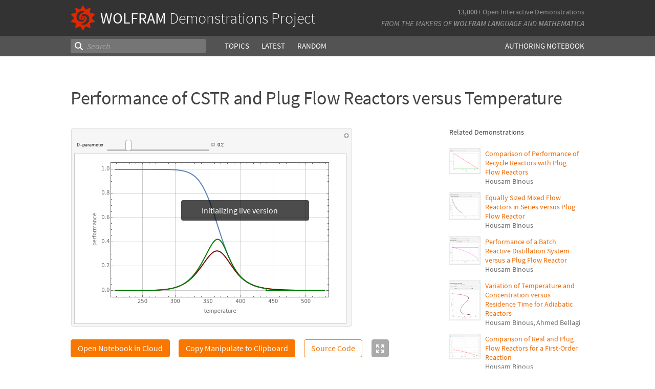

--- FILE ---
content_type: application/x-javascript
request_url: https://www.wolframcloud.com/dist/4193-50794be8b7e0e81146b3.js
body_size: 11391
content:
/*! For license information please see 4193-50794be8b7e0e81146b3.js.LICENSE.txt */
(globalThis.webpackChunkcloudplatform_frontend=globalThis.webpackChunkcloudplatform_frontend||[]).push([[4193],{139340:function(t,e,r){var n;t=r.nmd(t),function(){e&&e.nodeType,t&&t.nodeType;var o="object"==typeof r.g&&r.g;o.global!==o&&o.window!==o&&o.self;var i,s=2147483647,a=36,u=/^xn--/,c=/[^\x20-\x7E]/,h=/[\x2E\u3002\uFF0E\uFF61]/g,p={overflow:"Overflow: input needs wider integers to process","not-basic":"Illegal input >= 0x80 (not a basic code point)","invalid-input":"Invalid input"},l=Math.floor,d=String.fromCharCode;function g(t){throw new RangeError(p[t])}function m(t,e){for(var r=t.length,n=[];r--;)n[r]=e(t[r]);return n}function f(t,e){var r=t.split("@"),n="";return r.length>1&&(n=r[0]+"@",t=r[1]),n+m((t=t.replace(h,".")).split("."),e).join(".")}function v(t){for(var e,r,n=[],o=0,i=t.length;o<i;)(e=t.charCodeAt(o++))>=55296&&e<=56319&&o<i?56320==(64512&(r=t.charCodeAt(o++)))?n.push(((1023&e)<<10)+(1023&r)+65536):(n.push(e),o--):n.push(e);return n}function y(t){return m(t,function(t){var e="";return t>65535&&(e+=d((t-=65536)>>>10&1023|55296),t=56320|1023&t),e+=d(t)}).join("")}function b(t){return t-48<10?t-22:t-65<26?t-65:t-97<26?t-97:a}function _(t,e){return t+22+75*(t<26)-((0!=e)<<5)}function w(t,e,r){var n=0;for(t=r?l(t/700):t>>1,t+=l(t/e);t>455;n+=a)t=l(t/35);return l(n+36*t/(t+38))}function k(t){var e,r,n,o,i,u,c,h,p,d,m=[],f=t.length,v=0,_=128,k=72;for((r=t.lastIndexOf("-"))<0&&(r=0),n=0;n<r;++n)t.charCodeAt(n)>=128&&g("not-basic"),m.push(t.charCodeAt(n));for(o=r>0?r+1:0;o<f;){for(i=v,u=1,c=a;o>=f&&g("invalid-input"),((h=b(t.charCodeAt(o++)))>=a||h>l((s-v)/u))&&g("overflow"),v+=h*u,!(h<(p=c<=k?1:c>=k+26?26:c-k));c+=a)u>l(s/(d=a-p))&&g("overflow"),u*=d;k=w(v-i,e=m.length+1,0==i),l(v/e)>s-_&&g("overflow"),_+=l(v/e),v%=e,m.splice(v++,0,_)}return y(m)}function z(t){var e,r,n,o,i,u,c,h,p,m,f,y,b,k,z,x=[];for(y=(t=v(t)).length,e=128,r=0,i=72,u=0;u<y;++u)(f=t[u])<128&&x.push(d(f));for(n=o=x.length,o&&x.push("-");n<y;){for(c=s,u=0;u<y;++u)(f=t[u])>=e&&f<c&&(c=f);for(c-e>l((s-r)/(b=n+1))&&g("overflow"),r+=(c-e)*b,e=c,u=0;u<y;++u)if((f=t[u])<e&&++r>s&&g("overflow"),f==e){for(h=r,p=a;!(h<(m=p<=i?1:p>=i+26?26:p-i));p+=a)z=h-m,k=a-m,x.push(d(_(m+z%k,0))),h=l(z/k);x.push(d(_(h,0))),i=w(r,b,n==o),r=0,++n}++r,++e}return x.join("")}i={version:"1.3.2",ucs2:{decode:v,encode:y},decode:k,encode:z,toASCII:function(t){return f(t,function(t){return c.test(t)?"xn--"+z(t):t})},toUnicode:function(t){return f(t,function(t){return u.test(t)?k(t.slice(4).toLowerCase()):t})}},void 0===(n=function(){return i}.call(e,r,e,t))||(t.exports=n)}()},484193:function(t,e,r){var n,o,i;!function(s,a){"use strict";t.exports?t.exports=a(r(139340),r(621430),r(904704)):(o=[r(139340),r(621430),r(904704)],void 0===(i="function"==typeof(n=a)?n.apply(e,o):n)||(t.exports=i))}(0,function(t,e,r,n){"use strict";var o=n&&n.URI;function i(t,e){var r=arguments.length>=1;if(!(this instanceof i))return r?arguments.length>=2?new i(t,e):new i(t):new i;if(void 0===t){if(r)throw new TypeError("undefined is not a valid argument for URI");t="undefined"!=typeof location?location.href+"":""}return this.href(t),void 0!==e?this.absoluteTo(e):this}i.version="1.18.3";var s=i.prototype,a=Object.prototype.hasOwnProperty;function u(t){return t.replace(/([.*+?^=!:${}()|[\]\/\\])/g,"\\$1")}function c(t){return void 0===t?"Undefined":String(Object.prototype.toString.call(t)).slice(8,-1)}function h(t){return"Array"===c(t)}function p(t,e){var r,n,o={};if("RegExp"===c(e))o=null;else if(h(e))for(r=0,n=e.length;r<n;r++)o[e[r]]=!0;else o[e]=!0;for(r=0,n=t.length;r<n;r++){(o&&void 0!==o[t[r]]||!o&&e.test(t[r]))&&(t.splice(r,1),n--,r--)}return t}function l(t,e){var r,n;if(h(e)){for(r=0,n=e.length;r<n;r++)if(!l(t,e[r]))return!1;return!0}var o=c(e);for(r=0,n=t.length;r<n;r++)if("RegExp"===o){if("string"==typeof t[r]&&t[r].match(e))return!0}else if(t[r]===e)return!0;return!1}function d(t,e){if(!h(t)||!h(e))return!1;if(t.length!==e.length)return!1;t.sort(),e.sort();for(var r=0,n=t.length;r<n;r++)if(t[r]!==e[r])return!1;return!0}function g(t){return t.replace(/^\/+|\/+$/g,"")}function m(t){return escape(t)}function f(t){return encodeURIComponent(t).replace(/[!'()*]/g,m).replace(/\*/g,"%2A")}i._parts=function(){return{protocol:null,username:null,password:null,hostname:null,urn:null,port:null,path:null,query:null,fragment:null,duplicateQueryParameters:i.duplicateQueryParameters,escapeQuerySpace:i.escapeQuerySpace}},i.duplicateQueryParameters=!1,i.escapeQuerySpace=!0,i.protocol_expression=/^[a-z][a-z0-9.+-]*$/i,i.idn_expression=/[^a-z0-9\.-]/i,i.punycode_expression=/(xn--)/i,i.ip4_expression=/^\d{1,3}\.\d{1,3}\.\d{1,3}\.\d{1,3}$/,i.ip6_expression=/^\s*((([0-9A-Fa-f]{1,4}:){7}([0-9A-Fa-f]{1,4}|:))|(([0-9A-Fa-f]{1,4}:){6}(:[0-9A-Fa-f]{1,4}|((25[0-5]|2[0-4]\d|1\d\d|[1-9]?\d)(\.(25[0-5]|2[0-4]\d|1\d\d|[1-9]?\d)){3})|:))|(([0-9A-Fa-f]{1,4}:){5}(((:[0-9A-Fa-f]{1,4}){1,2})|:((25[0-5]|2[0-4]\d|1\d\d|[1-9]?\d)(\.(25[0-5]|2[0-4]\d|1\d\d|[1-9]?\d)){3})|:))|(([0-9A-Fa-f]{1,4}:){4}(((:[0-9A-Fa-f]{1,4}){1,3})|((:[0-9A-Fa-f]{1,4})?:((25[0-5]|2[0-4]\d|1\d\d|[1-9]?\d)(\.(25[0-5]|2[0-4]\d|1\d\d|[1-9]?\d)){3}))|:))|(([0-9A-Fa-f]{1,4}:){3}(((:[0-9A-Fa-f]{1,4}){1,4})|((:[0-9A-Fa-f]{1,4}){0,2}:((25[0-5]|2[0-4]\d|1\d\d|[1-9]?\d)(\.(25[0-5]|2[0-4]\d|1\d\d|[1-9]?\d)){3}))|:))|(([0-9A-Fa-f]{1,4}:){2}(((:[0-9A-Fa-f]{1,4}){1,5})|((:[0-9A-Fa-f]{1,4}){0,3}:((25[0-5]|2[0-4]\d|1\d\d|[1-9]?\d)(\.(25[0-5]|2[0-4]\d|1\d\d|[1-9]?\d)){3}))|:))|(([0-9A-Fa-f]{1,4}:){1}(((:[0-9A-Fa-f]{1,4}){1,6})|((:[0-9A-Fa-f]{1,4}){0,4}:((25[0-5]|2[0-4]\d|1\d\d|[1-9]?\d)(\.(25[0-5]|2[0-4]\d|1\d\d|[1-9]?\d)){3}))|:))|(:(((:[0-9A-Fa-f]{1,4}){1,7})|((:[0-9A-Fa-f]{1,4}){0,5}:((25[0-5]|2[0-4]\d|1\d\d|[1-9]?\d)(\.(25[0-5]|2[0-4]\d|1\d\d|[1-9]?\d)){3}))|:)))(%.+)?\s*$/,i.find_uri_expression=/\b((?:[a-z][\w-]+:(?:\/{1,3}|[a-z0-9%])|www\d{0,3}[.]|[a-z0-9.\-]+[.][a-z]{2,4}\/)(?:[^\s()<>]+|\(([^\s()<>]+|(\([^\s()<>]+\)))*\))+(?:\(([^\s()<>]+|(\([^\s()<>]+\)))*\)|[^\s`!()\[\]{};:'".,<>?«»“”‘’]))/gi,i.findUri={start:/\b(?:([a-z][a-z0-9.+-]*:\/\/)|www\.)/gi,end:/[\s\r\n]|$/,trim:/[`!()\[\]{};:'".,<>?«»“”„‘’]+$/},i.defaultPorts={http:"80",https:"443",ftp:"21",gopher:"70",ws:"80",wss:"443"},i.invalid_hostname_characters=/[^a-zA-Z0-9\.-]/,i.domAttributes={a:"href",blockquote:"cite",link:"href",base:"href",script:"src",form:"action",img:"src",area:"href",iframe:"src",embed:"src",source:"src",track:"src",input:"src",audio:"src",video:"src"},i.getDomAttribute=function(t){if(t&&t.nodeName){var e=t.nodeName.toLowerCase();if("input"!==e||"image"===t.type)return i.domAttributes[e]}},i.encode=f,i.decode=decodeURIComponent,i.iso8859=function(){i.encode=escape,i.decode=unescape},i.unicode=function(){i.encode=f,i.decode=decodeURIComponent},i.characters={pathname:{encode:{expression:/%(24|26|2B|2C|3B|3D|3A|40)/gi,map:{"%24":"$","%26":"&","%2B":"+","%2C":",","%3B":";","%3D":"=","%3A":":","%40":"@"}},decode:{expression:/[\/\?#]/g,map:{"/":"%2F","?":"%3F","#":"%23"}}},reserved:{encode:{expression:/%(21|23|24|26|27|28|29|2A|2B|2C|2F|3A|3B|3D|3F|40|5B|5D)/gi,map:{"%3A":":","%2F":"/","%3F":"?","%23":"#","%5B":"[","%5D":"]","%40":"@","%21":"!","%24":"$","%26":"&","%27":"'","%28":"(","%29":")","%2A":"*","%2B":"+","%2C":",","%3B":";","%3D":"="}}},urnpath:{encode:{expression:/%(21|24|27|28|29|2A|2B|2C|3B|3D|40)/gi,map:{"%21":"!","%24":"$","%27":"'","%28":"(","%29":")","%2A":"*","%2B":"+","%2C":",","%3B":";","%3D":"=","%40":"@"}},decode:{expression:/[\/\?#:]/g,map:{"/":"%2F","?":"%3F","#":"%23",":":"%3A"}}}},i.encodeQuery=function(t,e){var r=i.encode(t+"");return void 0===e&&(e=i.escapeQuerySpace),e?r.replace(/%20/g,"+"):r},i.decodeQuery=function(t,e){t+="",void 0===e&&(e=i.escapeQuerySpace);try{return i.decode(e?t.replace(/\+/g,"%20"):t)}catch(e){return t}};var v,y={encode:"encode",decode:"decode"},b=function(t,e){return function(r){try{return i[e](r+"").replace(i.characters[t][e].expression,function(r){return i.characters[t][e].map[r]})}catch(t){return r}}};for(v in y)i[v+"PathSegment"]=b("pathname",y[v]),i[v+"UrnPathSegment"]=b("urnpath",y[v]);var _=function(t,e,r){return function(n){var o;o=r?function(t){return i[e](i[r](t))}:i[e];for(var s=(n+"").split(t),a=0,u=s.length;a<u;a++)s[a]=o(s[a]);return s.join(t)}};function w(t){return function(e,r){return void 0===e?this._parts[t]||"":(this._parts[t]=e||null,this.build(!r),this)}}function k(t,e){return function(r,n){return void 0===r?this._parts[t]||"":(null!==r&&(r+="").charAt(0)===e&&(r=r.substring(1)),this._parts[t]=r,this.build(!n),this)}}i.decodePath=_("/","decodePathSegment"),i.decodeUrnPath=_(":","decodeUrnPathSegment"),i.recodePath=_("/","encodePathSegment","decode"),i.recodeUrnPath=_(":","encodeUrnPathSegment","decode"),i.encodeReserved=b("reserved","encode"),i.parse=function(t,e){var r;return e||(e={}),(r=t.indexOf("#"))>-1&&(e.fragment=t.substring(r+1)||null,t=t.substring(0,r)),(r=t.indexOf("?"))>-1&&(e.query=t.substring(r+1)||null,t=t.substring(0,r)),"//"===t.substring(0,2)?(e.protocol=null,t=t.substring(2),t=i.parseAuthority(t,e)):(r=t.indexOf(":"))>-1&&(e.protocol=t.substring(0,r)||null,e.protocol&&!e.protocol.match(i.protocol_expression)?e.protocol=void 0:"//"===t.substring(r+1,r+3)?(t=t.substring(r+3),t=i.parseAuthority(t,e)):(t=t.substring(r+1),e.urn=!0)),e.path=t,e},i.parseHost=function(t,e){var r,n,o=(t=t.replace(/\\/g,"/")).indexOf("/");if(-1===o&&(o=t.length),"["===t.charAt(0))r=t.indexOf("]"),e.hostname=t.substring(1,r)||null,e.port=t.substring(r+2,o)||null,"/"===e.port&&(e.port=null);else{var i=t.indexOf(":"),s=t.indexOf("/"),a=t.indexOf(":",i+1);-1!==a&&(-1===s||a<s)?(e.hostname=t.substring(0,o)||null,e.port=null):(n=t.substring(0,o).split(":"),e.hostname=n[0]||null,e.port=n[1]||null)}return e.hostname&&"/"!==t.substring(o).charAt(0)&&(o++,t="/"+t),t.substring(o)||"/"},i.parseAuthority=function(t,e){return t=i.parseUserinfo(t,e),i.parseHost(t,e)},i.parseUserinfo=function(t,e){var r,n=t.indexOf("/"),o=t.lastIndexOf("@",n>-1?n:t.length-1);return o>-1&&(-1===n||o<n)?(r=t.substring(0,o).split(":"),e.username=r[0]?i.decode(r[0]):null,r.shift(),e.password=r[0]?i.decode(r.join(":")):null,t=t.substring(o+1)):(e.username=null,e.password=null),t},i.parseQuery=function(t,e){if(!t)return{};if(!(t=t.replace(/&+/g,"&").replace(/^\?*&*|&+$/g,"")))return{};for(var r,n,o,s={},u=t.split("&"),c=u.length,h=0;h<c;h++)r=u[h].split("="),n=i.decodeQuery(r.shift(),e),o=r.length?i.decodeQuery(r.join("="),e):null,a.call(s,n)?("string"!=typeof s[n]&&null!==s[n]||(s[n]=[s[n]]),s[n].push(o)):s[n]=o;return s},i.build=function(t){var e="";return t.protocol&&(e+=t.protocol+":"),t.urn||!e&&!t.hostname||(e+="//"),e+=i.buildAuthority(t)||"","string"==typeof t.path&&("/"!==t.path.charAt(0)&&"string"==typeof t.hostname&&(e+="/"),e+=t.path),"string"==typeof t.query&&t.query&&(e+="?"+t.query),"string"==typeof t.fragment&&t.fragment&&(e+="#"+t.fragment),e},i.buildHost=function(t){var e="";return t.hostname?(i.ip6_expression.test(t.hostname)?e+="["+t.hostname+"]":e+=t.hostname,t.port&&(e+=":"+t.port),e):""},i.buildAuthority=function(t){return i.buildUserinfo(t)+i.buildHost(t)},i.buildUserinfo=function(t){var e="";return t.username&&(e+=i.encode(t.username)),t.password&&(e+=":"+i.encode(t.password)),e&&(e+="@"),e},i.buildQuery=function(t,e,r){var n,o,s,u,c="";for(o in t)if(a.call(t,o)&&o)if(h(t[o]))for(n={},s=0,u=t[o].length;s<u;s++)void 0!==t[o][s]&&void 0===n[t[o][s]+""]&&(c+="&"+i.buildQueryParameter(o,t[o][s],r),!0!==e&&(n[t[o][s]+""]=!0));else void 0!==t[o]&&(c+="&"+i.buildQueryParameter(o,t[o],r));return c.substring(1)},i.buildQueryParameter=function(t,e,r){return i.encodeQuery(t,r)+(null!==e?"="+i.encodeQuery(e,r):"")},i.addQuery=function(t,e,r){if("object"==typeof e)for(var n in e)a.call(e,n)&&i.addQuery(t,n,e[n]);else{if("string"!=typeof e)throw new TypeError("URI.addQuery() accepts an object, string as the name parameter");if(void 0===t[e])return void(t[e]=r);"string"==typeof t[e]&&(t[e]=[t[e]]),h(r)||(r=[r]),t[e]=(t[e]||[]).concat(r)}},i.removeQuery=function(t,e,r){var n,o,s;if(h(e))for(n=0,o=e.length;n<o;n++)t[e[n]]=void 0;else if("RegExp"===c(e))for(s in t)e.test(s)&&(t[s]=void 0);else if("object"==typeof e)for(s in e)a.call(e,s)&&i.removeQuery(t,s,e[s]);else{if("string"!=typeof e)throw new TypeError("URI.removeQuery() accepts an object, string, RegExp as the first parameter");void 0!==r?"RegExp"===c(r)?!h(t[e])&&r.test(t[e])?t[e]=void 0:t[e]=p(t[e],r):t[e]!==String(r)||h(r)&&1!==r.length?h(t[e])&&(t[e]=p(t[e],r)):t[e]=void 0:t[e]=void 0}},i.hasQuery=function(t,e,r,n){switch(c(e)){case"String":break;case"RegExp":for(var o in t)if(a.call(t,o)&&e.test(o)&&(void 0===r||i.hasQuery(t,o,r)))return!0;return!1;case"Object":for(var s in e)if(a.call(e,s)&&!i.hasQuery(t,s,e[s]))return!1;return!0;default:throw new TypeError("URI.hasQuery() accepts a string, regular expression or object as the name parameter")}switch(c(r)){case"Undefined":return e in t;case"Boolean":return r===Boolean(h(t[e])?t[e].length:t[e]);case"Function":return!!r(t[e],e,t);case"Array":return!!h(t[e])&&(n?l:d)(t[e],r);case"RegExp":return h(t[e])?!!n&&l(t[e],r):Boolean(t[e]&&t[e].match(r));case"Number":r=String(r);case"String":return h(t[e])?!!n&&l(t[e],r):t[e]===r;default:throw new TypeError("URI.hasQuery() accepts undefined, boolean, string, number, RegExp, Function as the value parameter")}},i.joinPaths=function(){for(var t=[],e=[],r=0,n=0;n<arguments.length;n++){var o=new i(arguments[n]);t.push(o);for(var s=o.segment(),a=0;a<s.length;a++)"string"==typeof s[a]&&e.push(s[a]),s[a]&&r++}if(!e.length||!r)return new i("");var u=new i("").segment(e);return""!==t[0].path()&&"/"!==t[0].path().slice(0,1)||u.path("/"+u.path()),u.normalize()},i.commonPath=function(t,e){var r,n=Math.min(t.length,e.length);for(r=0;r<n;r++)if(t.charAt(r)!==e.charAt(r)){r--;break}return r<1?t.charAt(0)===e.charAt(0)&&"/"===t.charAt(0)?"/":"":("/"===t.charAt(r)&&"/"===e.charAt(r)||(r=t.substring(0,r).lastIndexOf("/")),t.substring(0,r+1))},i.withinString=function(t,e,r){r||(r={});var n=r.start||i.findUri.start,o=r.end||i.findUri.end,s=r.trim||i.findUri.trim,a=/[a-z0-9-]=["']?$/i;for(n.lastIndex=0;;){var u=n.exec(t);if(!u)break;var c=u.index;if(r.ignoreHtml){var h=t.slice(Math.max(c-3,0),c);if(h&&a.test(h))continue}var p=c+t.slice(c).search(o),l=t.slice(c,p).replace(s,"");if(!r.ignore||!r.ignore.test(l)){var d=e(l,c,p=c+l.length,t);void 0!==d?(d=String(d),t=t.slice(0,c)+d+t.slice(p),n.lastIndex=c+d.length):n.lastIndex=p}}return n.lastIndex=0,t},i.ensureValidHostname=function(e){if(e.match(i.invalid_hostname_characters)){if(!t)throw new TypeError('Hostname "'+e+'" contains characters other than [A-Z0-9.-] and Punycode.js is not available');if(t.toASCII(e).match(i.invalid_hostname_characters))throw new TypeError('Hostname "'+e+'" contains characters other than [A-Z0-9.-]')}},i.noConflict=function(t){if(t){var e={URI:this.noConflict()};return n.URITemplate&&"function"==typeof n.URITemplate.noConflict&&(e.URITemplate=n.URITemplate.noConflict()),n.IPv6&&"function"==typeof n.IPv6.noConflict&&(e.IPv6=n.IPv6.noConflict()),n.SecondLevelDomains&&"function"==typeof n.SecondLevelDomains.noConflict&&(e.SecondLevelDomains=n.SecondLevelDomains.noConflict()),e}return n.URI===this&&(n.URI=o),this},s.build=function(t){return!0===t?this._deferred_build=!0:(void 0===t||this._deferred_build)&&(this._string=i.build(this._parts),this._deferred_build=!1),this},s.clone=function(){return new i(this)},s.valueOf=s.toString=function(){return this.build(!1)._string},s.protocol=w("protocol"),s.username=w("username"),s.password=w("password"),s.hostname=w("hostname"),s.port=w("port"),s.query=k("query","?"),s.fragment=k("fragment","#"),s.search=function(t,e){var r=this.query(t,e);return"string"==typeof r&&r.length?"?"+r:r},s.hash=function(t,e){var r=this.fragment(t,e);return"string"==typeof r&&r.length?"#"+r:r},s.pathname=function(t,e){if(void 0===t||!0===t){var r=this._parts.path||(this._parts.hostname?"/":"");return t?(this._parts.urn?i.decodeUrnPath:i.decodePath)(r):r}return this._parts.urn?this._parts.path=t?i.recodeUrnPath(t):"":this._parts.path=t?i.recodePath(t):"/",this.build(!e),this},s.path=s.pathname,s.href=function(t,e){var r;if(void 0===t)return this.toString();this._string="",this._parts=i._parts();var n=t instanceof i,o="object"==typeof t&&(t.hostname||t.path||t.pathname);t.nodeName&&(t=t[i.getDomAttribute(t)]||"",o=!1);if(!n&&o&&void 0!==t.pathname&&(t=t.toString()),"string"==typeof t||t instanceof String)this._parts=i.parse(String(t),this._parts);else{if(!n&&!o)throw new TypeError("invalid input");var s=n?t._parts:t;for(r in s)a.call(this._parts,r)&&(this._parts[r]=s[r])}return this.build(!e),this},s.is=function(t){var e=!1,n=!1,o=!1,s=!1,a=!1,u=!1,c=!1,h=!this._parts.urn;switch(this._parts.hostname&&(h=!1,n=i.ip4_expression.test(this._parts.hostname),o=i.ip6_expression.test(this._parts.hostname),a=(s=!(e=n||o))&&r&&r.has(this._parts.hostname),u=s&&i.idn_expression.test(this._parts.hostname),c=s&&i.punycode_expression.test(this._parts.hostname)),t.toLowerCase()){case"relative":return h;case"absolute":return!h;case"domain":case"name":return s;case"sld":return a;case"ip":return e;case"ip4":case"ipv4":case"inet4":return n;case"ip6":case"ipv6":case"inet6":return o;case"idn":return u;case"url":return!this._parts.urn;case"urn":return!!this._parts.urn;case"punycode":return c}return null};var z=s.protocol,x=s.port,Q=s.hostname;s.protocol=function(t,e){if(void 0!==t&&t&&!(t=t.replace(/:(\/\/)?$/,"")).match(i.protocol_expression))throw new TypeError('Protocol "'+t+"\" contains characters other than [A-Z0-9.+-] or doesn't start with [A-Z]");return z.call(this,t,e)},s.scheme=s.protocol,s.port=function(t,e){if(this._parts.urn)return void 0===t?"":this;if(void 0!==t&&(0===t&&(t=null),t&&(":"===(t+="").charAt(0)&&(t=t.substring(1)),t.match(/[^0-9]/))))throw new TypeError('Port "'+t+'" contains characters other than [0-9]');return x.call(this,t,e)},s.hostname=function(t,e){if(this._parts.urn)return void 0===t?"":this;if(void 0!==t){var r={};if("/"!==i.parseHost(t,r))throw new TypeError('Hostname "'+t+'" contains characters other than [A-Z0-9.-]');t=r.hostname}return Q.call(this,t,e)},s.origin=function(t,e){if(this._parts.urn)return void 0===t?"":this;if(void 0===t){var r=this.protocol();return this.authority()?(r?r+"://":"")+this.authority():""}var n=i(t);return this.protocol(n.protocol()).authority(n.authority()).build(!e),this},s.host=function(t,e){if(this._parts.urn)return void 0===t?"":this;if(void 0===t)return this._parts.hostname?i.buildHost(this._parts):"";if("/"!==i.parseHost(t,this._parts))throw new TypeError('Hostname "'+t+'" contains characters other than [A-Z0-9.-]');return this.build(!e),this},s.authority=function(t,e){if(this._parts.urn)return void 0===t?"":this;if(void 0===t)return this._parts.hostname?i.buildAuthority(this._parts):"";if("/"!==i.parseAuthority(t,this._parts))throw new TypeError('Hostname "'+t+'" contains characters other than [A-Z0-9.-]');return this.build(!e),this},s.userinfo=function(t,e){if(this._parts.urn)return void 0===t?"":this;if(void 0===t){var r=i.buildUserinfo(this._parts);return r?r.substring(0,r.length-1):r}return"@"!==t[t.length-1]&&(t+="@"),i.parseUserinfo(t,this._parts),this.build(!e),this},s.resource=function(t,e){var r;return void 0===t?this.path()+this.search()+this.hash():(r=i.parse(t),this._parts.path=r.path,this._parts.query=r.query,this._parts.fragment=r.fragment,this.build(!e),this)},s.subdomain=function(t,e){if(this._parts.urn)return void 0===t?"":this;if(void 0===t){if(!this._parts.hostname||this.is("IP"))return"";var r=this._parts.hostname.length-this.domain().length-1;return this._parts.hostname.substring(0,r)||""}var n=this._parts.hostname.length-this.domain().length,o=this._parts.hostname.substring(0,n),s=new RegExp("^"+u(o));return t&&"."!==t.charAt(t.length-1)&&(t+="."),t&&i.ensureValidHostname(t),this._parts.hostname=this._parts.hostname.replace(s,t),this.build(!e),this},s.domain=function(t,e){if(this._parts.urn)return void 0===t?"":this;if("boolean"==typeof t&&(e=t,t=void 0),void 0===t){if(!this._parts.hostname||this.is("IP"))return"";var r=this._parts.hostname.match(/\./g);if(r&&r.length<2)return this._parts.hostname;var n=this._parts.hostname.length-this.tld(e).length-1;return n=this._parts.hostname.lastIndexOf(".",n-1)+1,this._parts.hostname.substring(n)||""}if(!t)throw new TypeError("cannot set domain empty");if(i.ensureValidHostname(t),!this._parts.hostname||this.is("IP"))this._parts.hostname=t;else{var o=new RegExp(u(this.domain())+"$");this._parts.hostname=this._parts.hostname.replace(o,t)}return this.build(!e),this},s.tld=function(t,e){if(this._parts.urn)return void 0===t?"":this;if("boolean"==typeof t&&(e=t,t=void 0),void 0===t){if(!this._parts.hostname||this.is("IP"))return"";var n=this._parts.hostname.lastIndexOf("."),o=this._parts.hostname.substring(n+1);return!0!==e&&r&&r.list[o.toLowerCase()]&&r.get(this._parts.hostname)||o}var i;if(!t)throw new TypeError("cannot set TLD empty");if(t.match(/[^a-zA-Z0-9-]/)){if(!r||!r.is(t))throw new TypeError('TLD "'+t+'" contains characters other than [A-Z0-9]');i=new RegExp(u(this.tld())+"$"),this._parts.hostname=this._parts.hostname.replace(i,t)}else{if(!this._parts.hostname||this.is("IP"))throw new ReferenceError("cannot set TLD on non-domain host");i=new RegExp(u(this.tld())+"$"),this._parts.hostname=this._parts.hostname.replace(i,t)}return this.build(!e),this},s.directory=function(t,e){if(this._parts.urn)return void 0===t?"":this;if(void 0===t||!0===t){if(!this._parts.path&&!this._parts.hostname)return"";if("/"===this._parts.path)return"/";var r=this._parts.path.length-this.filename().length-1,n=this._parts.path.substring(0,r)||(this._parts.hostname?"/":"");return t?i.decodePath(n):n}var o=this._parts.path.length-this.filename().length,s=this._parts.path.substring(0,o),a=new RegExp("^"+u(s));return this.is("relative")||(t||(t="/"),"/"!==t.charAt(0)&&(t="/"+t)),t&&"/"!==t.charAt(t.length-1)&&(t+="/"),t=i.recodePath(t),this._parts.path=this._parts.path.replace(a,t),this.build(!e),this},s.filename=function(t,e){if(this._parts.urn)return void 0===t?"":this;if(void 0===t||!0===t){if(!this._parts.path||"/"===this._parts.path)return"";var r=this._parts.path.lastIndexOf("/"),n=this._parts.path.substring(r+1);return t?i.decodePathSegment(n):n}var o=!1;"/"===t.charAt(0)&&(t=t.substring(1)),t.match(/\.?\//)&&(o=!0);var s=new RegExp(u(this.filename())+"$");return t=i.recodePath(t),this._parts.path=this._parts.path.replace(s,t),o?this.normalizePath(e):this.build(!e),this},s.suffix=function(t,e){if(this._parts.urn)return void 0===t?"":this;if(void 0===t||!0===t){if(!this._parts.path||"/"===this._parts.path)return"";var r,n,o=this.filename(),s=o.lastIndexOf(".");return-1===s?"":(r=o.substring(s+1),n=/^[a-z0-9%]+$/i.test(r)?r:"",t?i.decodePathSegment(n):n)}"."===t.charAt(0)&&(t=t.substring(1));var a,c=this.suffix();if(c)a=t?new RegExp(u(c)+"$"):new RegExp(u("."+c)+"$");else{if(!t)return this;this._parts.path+="."+i.recodePath(t)}return a&&(t=i.recodePath(t),this._parts.path=this._parts.path.replace(a,t)),this.build(!e),this},s.segment=function(t,e,r){var n=this._parts.urn?":":"/",o=this.path(),i="/"===o.substring(0,1),s=o.split(n);if(void 0!==t&&"number"!=typeof t&&(r=e,e=t,t=void 0),void 0!==t&&"number"!=typeof t)throw new Error('Bad segment "'+t+'", must be 0-based integer');if(i&&s.shift(),t<0&&(t=Math.max(s.length+t,0)),void 0===e)return void 0===t?s:s[t];if(null===t||void 0===s[t])if(h(e)){s=[];for(var a=0,u=e.length;a<u;a++)(e[a].length||s.length&&s[s.length-1].length)&&(s.length&&!s[s.length-1].length&&s.pop(),s.push(g(e[a])))}else(e||"string"==typeof e)&&(e=g(e),""===s[s.length-1]?s[s.length-1]=e:s.push(e));else e?s[t]=g(e):s.splice(t,1);return i&&s.unshift(""),this.path(s.join(n),r)},s.segmentCoded=function(t,e,r){var n,o,s;if("number"!=typeof t&&(r=e,e=t,t=void 0),void 0===e){if(h(n=this.segment(t,e,r)))for(o=0,s=n.length;o<s;o++)n[o]=i.decode(n[o]);else n=void 0!==n?i.decode(n):void 0;return n}if(h(e))for(o=0,s=e.length;o<s;o++)e[o]=i.encode(e[o]);else e="string"==typeof e||e instanceof String?i.encode(e):e;return this.segment(t,e,r)};var A=s.query;return s.query=function(t,e){if(!0===t)return i.parseQuery(this._parts.query,this._parts.escapeQuerySpace);if("function"==typeof t){var r=i.parseQuery(this._parts.query,this._parts.escapeQuerySpace),n=t.call(this,r);return this._parts.query=i.buildQuery(n||r,this._parts.duplicateQueryParameters,this._parts.escapeQuerySpace),this.build(!e),this}return void 0!==t&&"string"!=typeof t?(this._parts.query=i.buildQuery(t,this._parts.duplicateQueryParameters,this._parts.escapeQuerySpace),this.build(!e),this):A.call(this,t,e)},s.setQuery=function(t,e,r){var n=i.parseQuery(this._parts.query,this._parts.escapeQuerySpace);if("string"==typeof t||t instanceof String)n[t]=void 0!==e?e:null;else{if("object"!=typeof t)throw new TypeError("URI.addQuery() accepts an object, string as the name parameter");for(var o in t)a.call(t,o)&&(n[o]=t[o])}return this._parts.query=i.buildQuery(n,this._parts.duplicateQueryParameters,this._parts.escapeQuerySpace),"string"!=typeof t&&(r=e),this.build(!r),this},s.addQuery=function(t,e,r){var n=i.parseQuery(this._parts.query,this._parts.escapeQuerySpace);return i.addQuery(n,t,void 0===e?null:e),this._parts.query=i.buildQuery(n,this._parts.duplicateQueryParameters,this._parts.escapeQuerySpace),"string"!=typeof t&&(r=e),this.build(!r),this},s.removeQuery=function(t,e,r){var n=i.parseQuery(this._parts.query,this._parts.escapeQuerySpace);return i.removeQuery(n,t,e),this._parts.query=i.buildQuery(n,this._parts.duplicateQueryParameters,this._parts.escapeQuerySpace),"string"!=typeof t&&(r=e),this.build(!r),this},s.hasQuery=function(t,e,r){var n=i.parseQuery(this._parts.query,this._parts.escapeQuerySpace);return i.hasQuery(n,t,e,r)},s.setSearch=s.setQuery,s.addSearch=s.addQuery,s.removeSearch=s.removeQuery,s.hasSearch=s.hasQuery,s.normalize=function(){return this._parts.urn?this.normalizeProtocol(!1).normalizePath(!1).normalizeQuery(!1).normalizeFragment(!1).build():this.normalizeProtocol(!1).normalizeHostname(!1).normalizePort(!1).normalizePath(!1).normalizeQuery(!1).normalizeFragment(!1).build()},s.normalizeProtocol=function(t){return"string"==typeof this._parts.protocol&&(this._parts.protocol=this._parts.protocol.toLowerCase(),this.build(!t)),this},s.normalizeHostname=function(r){return this._parts.hostname&&(this.is("IDN")&&t?this._parts.hostname=t.toASCII(this._parts.hostname):this.is("IPv6")&&e&&(this._parts.hostname=e.best(this._parts.hostname)),this._parts.hostname=this._parts.hostname.toLowerCase(),this.build(!r)),this},s.normalizePort=function(t){return"string"==typeof this._parts.protocol&&this._parts.port===i.defaultPorts[this._parts.protocol]&&(this._parts.port=null,this.build(!t)),this},s.normalizePath=function(t){var e,r=this._parts.path;if(!r)return this;if(this._parts.urn)return this._parts.path=i.recodeUrnPath(this._parts.path),this.build(!t),this;if("/"===this._parts.path)return this;var n,o,s="";for("/"!==(r=i.recodePath(r)).charAt(0)&&(e=!0,r="/"+r),"/.."!==r.slice(-3)&&"/."!==r.slice(-2)||(r+="/"),r=r.replace(/(\/(\.\/)+)|(\/\.$)/g,"/").replace(/\/{2,}/g,"/"),e&&(s=r.substring(1).match(/^(\.\.\/)+/)||"")&&(s=s[0]);-1!==(n=r.search(/\/\.\.(\/|$)/));)0!==n?(-1===(o=r.substring(0,n).lastIndexOf("/"))&&(o=n),r=r.substring(0,o)+r.substring(n+3)):r=r.substring(3);return e&&this.is("relative")&&(r=s+r.substring(1)),this._parts.path=r,this.build(!t),this},s.normalizePathname=s.normalizePath,s.normalizeQuery=function(t){return"string"==typeof this._parts.query&&(this._parts.query.length?this.query(i.parseQuery(this._parts.query,this._parts.escapeQuerySpace)):this._parts.query=null,this.build(!t)),this},s.normalizeFragment=function(t){return this._parts.fragment||(this._parts.fragment=null,this.build(!t)),this},s.normalizeSearch=s.normalizeQuery,s.normalizeHash=s.normalizeFragment,s.iso8859=function(){var t=i.encode,e=i.decode;i.encode=escape,i.decode=decodeURIComponent;try{this.normalize()}finally{i.encode=t,i.decode=e}return this},s.unicode=function(){var t=i.encode,e=i.decode;i.encode=f,i.decode=unescape;try{this.normalize()}finally{i.encode=t,i.decode=e}return this},s.readable=function(){var e=this.clone();e.username("").password("").normalize();var r="";if(e._parts.protocol&&(r+=e._parts.protocol+"://"),e._parts.hostname&&(e.is("punycode")&&t?(r+=t.toUnicode(e._parts.hostname),e._parts.port&&(r+=":"+e._parts.port)):r+=e.host()),e._parts.hostname&&e._parts.path&&"/"!==e._parts.path.charAt(0)&&(r+="/"),r+=e.path(!0),e._parts.query){for(var n="",o=0,s=e._parts.query.split("&"),a=s.length;o<a;o++){var u=(s[o]||"").split("=");n+="&"+i.decodeQuery(u[0],this._parts.escapeQuerySpace).replace(/&/g,"%26"),void 0!==u[1]&&(n+="="+i.decodeQuery(u[1],this._parts.escapeQuerySpace).replace(/&/g,"%26"))}r+="?"+n.substring(1)}return r+=i.decodeQuery(e.hash(),!0)},s.absoluteTo=function(t){var e,r,n,o=this.clone(),s=["protocol","username","password","hostname","port"];if(this._parts.urn)throw new Error("URNs do not have any generally defined hierarchical components");if(t instanceof i||(t=new i(t)),o._parts.protocol||(o._parts.protocol=t._parts.protocol),this._parts.hostname)return o;for(r=0;n=s[r];r++)o._parts[n]=t._parts[n];return o._parts.path?(".."===o._parts.path.substring(-2)&&(o._parts.path+="/"),"/"!==o.path().charAt(0)&&(e=(e=t.directory())||(0===t.path().indexOf("/")?"/":""),o._parts.path=(e?e+"/":"")+o._parts.path,o.normalizePath())):(o._parts.path=t._parts.path,o._parts.query||(o._parts.query=t._parts.query)),o.build(),o},s.relativeTo=function(t){var e,r,n,o,s,a=this.clone().normalize();if(a._parts.urn)throw new Error("URNs do not have any generally defined hierarchical components");if(t=new i(t).normalize(),e=a._parts,r=t._parts,o=a.path(),s=t.path(),"/"!==o.charAt(0))throw new Error("URI is already relative");if("/"!==s.charAt(0))throw new Error("Cannot calculate a URI relative to another relative URI");if(e.protocol===r.protocol&&(e.protocol=null),e.username!==r.username||e.password!==r.password)return a.build();if(null!==e.protocol||null!==e.username||null!==e.password)return a.build();if(e.hostname!==r.hostname||e.port!==r.port)return a.build();if(e.hostname=null,e.port=null,o===s)return e.path="",a.build();if(!(n=i.commonPath(o,s)))return a.build();var u=r.path.substring(n.length).replace(/[^\/]*$/,"").replace(/.*?\//g,"../");return e.path=u+e.path.substring(n.length)||"./",a.build()},s.equals=function(t){var e,r,n,o,s,u=this.clone(),c=new i(t),p={};if(u.normalize(),c.normalize(),u.toString()===c.toString())return!0;if(n=u.query(),o=c.query(),u.query(""),c.query(""),u.toString()!==c.toString())return!1;if(n.length!==o.length)return!1;for(s in e=i.parseQuery(n,this._parts.escapeQuerySpace),r=i.parseQuery(o,this._parts.escapeQuerySpace),e)if(a.call(e,s)){if(h(e[s])){if(!d(e[s],r[s]))return!1}else if(e[s]!==r[s])return!1;p[s]=!0}for(s in r)if(a.call(r,s)&&!p[s])return!1;return!0},s.duplicateQueryParameters=function(t){return this._parts.duplicateQueryParameters=!!t,this},s.escapeQuerySpace=function(t){return this._parts.escapeQuerySpace=!!t,this},i})},621430:function(t,e,r){var n,o;!function(i,s){"use strict";t.exports?t.exports=s():void 0===(o="function"==typeof(n=s)?n.call(e,r,e,t):n)||(t.exports=o)}(0,function(t){"use strict";var e=t&&t.IPv6;return{best:function(t){var e,r,n=t.toLowerCase().split(":"),o=n.length,i=8;for(""===n[0]&&""===n[1]&&""===n[2]?(n.shift(),n.shift()):""===n[0]&&""===n[1]?n.shift():""===n[o-1]&&""===n[o-2]&&n.pop(),-1!==n[(o=n.length)-1].indexOf(".")&&(i=7),e=0;e<o&&""!==n[e];e++);if(e<i)for(n.splice(e,1,"0000");n.length<i;)n.splice(e,0,"0000");for(var s=0;s<i;s++){r=n[s].split("");for(var a=0;a<3&&("0"===r[0]&&r.length>1);a++)r.splice(0,1);n[s]=r.join("")}var u=-1,c=0,h=0,p=-1,l=!1;for(s=0;s<i;s++)l?"0"===n[s]?h+=1:(l=!1,h>c&&(u=p,c=h)):"0"===n[s]&&(l=!0,p=s,h=1);h>c&&(u=p,c=h),c>1&&n.splice(u,c,""),o=n.length;var d="";for(""===n[0]&&(d=":"),s=0;s<o&&(d+=n[s],s!==o-1);s++)d+=":";return""===n[o-1]&&(d+=":"),d},noConflict:function(){return t.IPv6===this&&(t.IPv6=e),this}}})},904704:function(t,e,r){var n,o;!function(i,s){"use strict";t.exports?t.exports=s():void 0===(o="function"==typeof(n=s)?n.call(e,r,e,t):n)||(t.exports=o)}(0,function(t){"use strict";var e=t&&t.SecondLevelDomains,r={list:{ac:" com gov mil net org ",ae:" ac co gov mil name net org pro sch ",af:" com edu gov net org ",al:" com edu gov mil net org ",ao:" co ed gv it og pb ",ar:" com edu gob gov int mil net org tur ",at:" ac co gv or ",au:" asn com csiro edu gov id net org ",ba:" co com edu gov mil net org rs unbi unmo unsa untz unze ",bb:" biz co com edu gov info net org store tv ",bh:" biz cc com edu gov info net org ",bn:" com edu gov net org ",bo:" com edu gob gov int mil net org tv ",br:" adm adv agr am arq art ato b bio blog bmd cim cng cnt com coop ecn edu eng esp etc eti far flog fm fnd fot fst g12 ggf gov imb ind inf jor jus lel mat med mil mus net nom not ntr odo org ppg pro psc psi qsl rec slg srv tmp trd tur tv vet vlog wiki zlg ",bs:" com edu gov net org ",bz:" du et om ov rg ",ca:" ab bc mb nb nf nl ns nt nu on pe qc sk yk ",ck:" biz co edu gen gov info net org ",cn:" ac ah bj com cq edu fj gd gov gs gx gz ha hb he hi hl hn jl js jx ln mil net nm nx org qh sc sd sh sn sx tj tw xj xz yn zj ",co:" com edu gov mil net nom org ",cr:" ac c co ed fi go or sa ",cy:" ac biz com ekloges gov ltd name net org parliament press pro tm ",do:" art com edu gob gov mil net org sld web ",dz:" art asso com edu gov net org pol ",ec:" com edu fin gov info med mil net org pro ",eg:" com edu eun gov mil name net org sci ",er:" com edu gov ind mil net org rochest w ",es:" com edu gob nom org ",et:" biz com edu gov info name net org ",fj:" ac biz com info mil name net org pro ",fk:" ac co gov net nom org ",fr:" asso com f gouv nom prd presse tm ",gg:" co net org ",gh:" com edu gov mil org ",gn:" ac com gov net org ",gr:" com edu gov mil net org ",gt:" com edu gob ind mil net org ",gu:" com edu gov net org ",hk:" com edu gov idv net org ",hu:" 2000 agrar bolt casino city co erotica erotika film forum games hotel info ingatlan jogasz konyvelo lakas media news org priv reklam sex shop sport suli szex tm tozsde utazas video ",id:" ac co go mil net or sch web ",il:" ac co gov idf k12 muni net org ",in:" ac co edu ernet firm gen gov i ind mil net nic org res ",iq:" com edu gov i mil net org ",ir:" ac co dnssec gov i id net org sch ",it:" edu gov ",je:" co net org ",jo:" com edu gov mil name net org sch ",jp:" ac ad co ed go gr lg ne or ",ke:" ac co go info me mobi ne or sc ",kh:" com edu gov mil net org per ",ki:" biz com de edu gov info mob net org tel ",km:" asso com coop edu gouv k medecin mil nom notaires pharmaciens presse tm veterinaire ",kn:" edu gov net org ",kr:" ac busan chungbuk chungnam co daegu daejeon es gangwon go gwangju gyeongbuk gyeonggi gyeongnam hs incheon jeju jeonbuk jeonnam k kg mil ms ne or pe re sc seoul ulsan ",kw:" com edu gov net org ",ky:" com edu gov net org ",kz:" com edu gov mil net org ",lb:" com edu gov net org ",lk:" assn com edu gov grp hotel int ltd net ngo org sch soc web ",lr:" com edu gov net org ",lv:" asn com conf edu gov id mil net org ",ly:" com edu gov id med net org plc sch ",ma:" ac co gov m net org press ",mc:" asso tm ",me:" ac co edu gov its net org priv ",mg:" com edu gov mil nom org prd tm ",mk:" com edu gov inf name net org pro ",ml:" com edu gov net org presse ",mn:" edu gov org ",mo:" com edu gov net org ",mt:" com edu gov net org ",mv:" aero biz com coop edu gov info int mil museum name net org pro ",mw:" ac co com coop edu gov int museum net org ",mx:" com edu gob net org ",my:" com edu gov mil name net org sch ",nf:" arts com firm info net other per rec store web ",ng:" biz com edu gov mil mobi name net org sch ",ni:" ac co com edu gob mil net nom org ",np:" com edu gov mil net org ",nr:" biz com edu gov info net org ",om:" ac biz co com edu gov med mil museum net org pro sch ",pe:" com edu gob mil net nom org sld ",ph:" com edu gov i mil net ngo org ",pk:" biz com edu fam gob gok gon gop gos gov net org web ",pl:" art bialystok biz com edu gda gdansk gorzow gov info katowice krakow lodz lublin mil net ngo olsztyn org poznan pwr radom slupsk szczecin torun warszawa waw wroc wroclaw zgora ",pr:" ac biz com edu est gov info isla name net org pro prof ",ps:" com edu gov net org plo sec ",pw:" belau co ed go ne or ",ro:" arts com firm info nom nt org rec store tm www ",rs:" ac co edu gov in org ",sb:" com edu gov net org ",sc:" com edu gov net org ",sh:" co com edu gov net nom org ",sl:" com edu gov net org ",st:" co com consulado edu embaixada gov mil net org principe saotome store ",sv:" com edu gob org red ",sz:" ac co org ",tr:" av bbs bel biz com dr edu gen gov info k12 name net org pol tel tsk tv web ",tt:" aero biz cat co com coop edu gov info int jobs mil mobi museum name net org pro tel travel ",tw:" club com ebiz edu game gov idv mil net org ",mu:" ac co com gov net or org ",mz:" ac co edu gov org ",na:" co com ",nz:" ac co cri geek gen govt health iwi maori mil net org parliament school ",pa:" abo ac com edu gob ing med net nom org sld ",pt:" com edu gov int net nome org publ ",py:" com edu gov mil net org ",qa:" com edu gov mil net org ",re:" asso com nom ",ru:" ac adygeya altai amur arkhangelsk astrakhan bashkiria belgorod bir bryansk buryatia cbg chel chelyabinsk chita chukotka chuvashia com dagestan e-burg edu gov grozny int irkutsk ivanovo izhevsk jar joshkar-ola kalmykia kaluga kamchatka karelia kazan kchr kemerovo khabarovsk khakassia khv kirov koenig komi kostroma kranoyarsk kuban kurgan kursk lipetsk magadan mari mari-el marine mil mordovia mosreg msk murmansk nalchik net nnov nov novosibirsk nsk omsk orenburg org oryol penza perm pp pskov ptz rnd ryazan sakhalin samara saratov simbirsk smolensk spb stavropol stv surgut tambov tatarstan tom tomsk tsaritsyn tsk tula tuva tver tyumen udm udmurtia ulan-ude vladikavkaz vladimir vladivostok volgograd vologda voronezh vrn vyatka yakutia yamal yekaterinburg yuzhno-sakhalinsk ",rw:" ac co com edu gouv gov int mil net ",sa:" com edu gov med net org pub sch ",sd:" com edu gov info med net org tv ",se:" a ac b bd c d e f g h i k l m n o org p parti pp press r s t tm u w x y z ",sg:" com edu gov idn net org per ",sn:" art com edu gouv org perso univ ",sy:" com edu gov mil net news org ",th:" ac co go in mi net or ",tj:" ac biz co com edu go gov info int mil name net nic org test web ",tn:" agrinet com defense edunet ens fin gov ind info intl mincom nat net org perso rnrt rns rnu tourism ",tz:" ac co go ne or ",ua:" biz cherkassy chernigov chernovtsy ck cn co com crimea cv dn dnepropetrovsk donetsk dp edu gov if in ivano-frankivsk kh kharkov kherson khmelnitskiy kiev kirovograd km kr ks kv lg lugansk lutsk lviv me mk net nikolaev od odessa org pl poltava pp rovno rv sebastopol sumy te ternopil uzhgorod vinnica vn zaporizhzhe zhitomir zp zt ",ug:" ac co go ne or org sc ",uk:" ac bl british-library co cym gov govt icnet jet lea ltd me mil mod national-library-scotland nel net nhs nic nls org orgn parliament plc police sch scot soc ",us:" dni fed isa kids nsn ",uy:" com edu gub mil net org ",ve:" co com edu gob info mil net org web ",vi:" co com k12 net org ",vn:" ac biz com edu gov health info int name net org pro ",ye:" co com gov ltd me net org plc ",yu:" ac co edu gov org ",za:" ac agric alt bourse city co cybernet db edu gov grondar iaccess imt inca landesign law mil net ngo nis nom olivetti org pix school tm web ",zm:" ac co com edu gov net org sch "},has:function(t){var e=t.lastIndexOf(".");if(e<=0||e>=t.length-1)return!1;var n=t.lastIndexOf(".",e-1);if(n<=0||n>=e-1)return!1;var o=r.list[t.slice(e+1)];return!!o&&o.indexOf(" "+t.slice(n+1,e)+" ")>=0},is:function(t){var e=t.lastIndexOf(".");if(e<=0||e>=t.length-1)return!1;if(t.lastIndexOf(".",e-1)>=0)return!1;var n=r.list[t.slice(e+1)];return!!n&&n.indexOf(" "+t.slice(0,e)+" ")>=0},get:function(t){var e=t.lastIndexOf(".");if(e<=0||e>=t.length-1)return null;var n=t.lastIndexOf(".",e-1);if(n<=0||n>=e-1)return null;var o=r.list[t.slice(e+1)];return o?o.indexOf(" "+t.slice(n+1,e)+" ")<0?null:t.slice(n+1):null},noConflict:function(){return t.SecondLevelDomains===this&&(t.SecondLevelDomains=e),this}};return r})}}]);